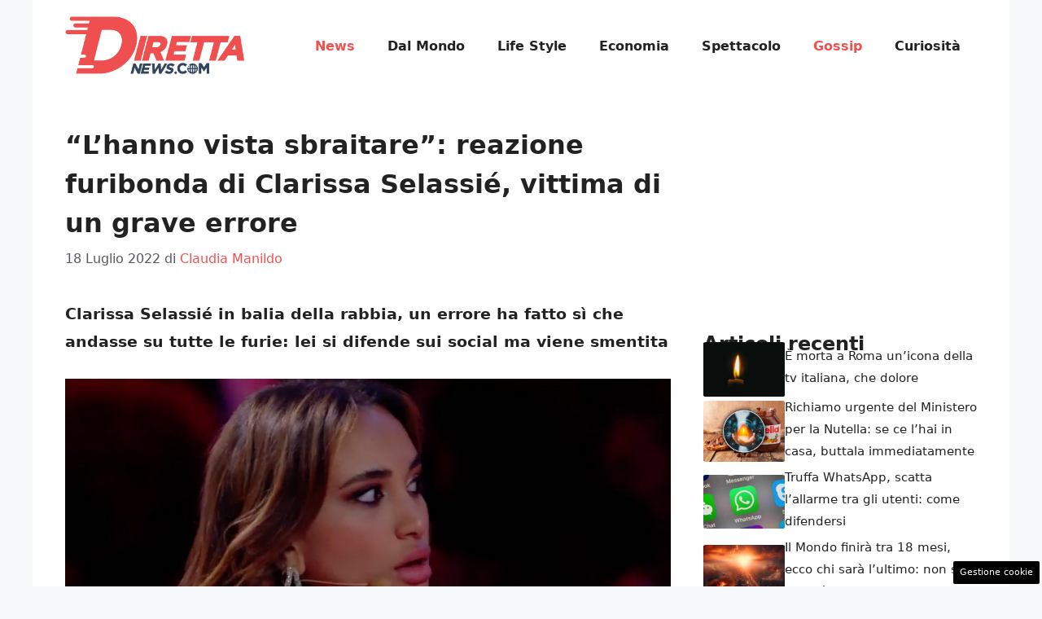

--- FILE ---
content_type: text/html; charset=UTF-8
request_url: https://www.direttanews.com/2022/07/18/clarissa-selassie-vittima-errore/
body_size: 17117
content:
<!DOCTYPE html>
<html lang="it-IT">
<head>
	<meta charset="UTF-8"><link rel="preload" as="script" href="https://a.thecoreadv.com/s/direttanews/ads.js">
<link href="https://www.googletagmanager.com/gtag/js?id=G-BKZC9QY6XW" rel="preload" as="script">
<link rel="preload" href="https://www.direttanews.com/wp-content/cache/fvm/min/1755849323-css08e7ad9b4d2c19c104a291e6e508174121987aa84ae5ba76242797a53590e.css" as="style" media="all" />
<link rel="preload" href="https://www.direttanews.com/wp-content/cache/fvm/min/1755849323-cssa4cc8b1a46ee18bd738fc2602b67b5687816b9d879cf5bfbbbc62e25b4abc.css" as="style" media="all" />
<link rel="preload" href="https://www.direttanews.com/wp-content/cache/fvm/min/1755849323-css895dcfdb21f3647d444f181370aff681f7c9acd6de1f6e0f91b96f1c0ee9e.css" as="style" media="all" />
<link rel="preload" href="https://www.direttanews.com/wp-content/cache/fvm/min/1755849323-css665a0e24311fdeaafecd4cb52dcfec94fd384e39cbb49e1c91b93fd07af91.css" as="style" media="all" />
<link rel="preload" href="https://www.direttanews.com/wp-content/cache/fvm/min/1755849323-jsc36df37be5236395701b6955462d72de25d6d9aa13ee1032e8dc2ef73d8865.js" as="script" />
<link rel="preload" href="https://www.direttanews.com/wp-content/cache/fvm/min/1755849323-js404fb18ab685aec557e97b4343c76f4b22cb78250d205494613d4b6e0cf575.js" as="script" /><script data-cfasync="false">if(navigator.userAgent.match(/MSIE|Internet Explorer/i)||navigator.userAgent.match(/Trident\/7\..*?rv:11/i)){var href=document.location.href;if(!href.match(/[?&]iebrowser/)){if(href.indexOf("?")==-1){if(href.indexOf("#")==-1){document.location.href=href+"?iebrowser=1"}else{document.location.href=href.replace("#","?iebrowser=1#")}}else{if(href.indexOf("#")==-1){document.location.href=href+"&iebrowser=1"}else{document.location.href=href.replace("#","&iebrowser=1#")}}}}</script>
<script data-cfasync="false">class FVMLoader{constructor(e){this.triggerEvents=e,this.eventOptions={passive:!0},this.userEventListener=this.triggerListener.bind(this),this.delayedScripts={normal:[],async:[],defer:[]},this.allJQueries=[]}_addUserInteractionListener(e){this.triggerEvents.forEach(t=>window.addEventListener(t,e.userEventListener,e.eventOptions))}_removeUserInteractionListener(e){this.triggerEvents.forEach(t=>window.removeEventListener(t,e.userEventListener,e.eventOptions))}triggerListener(){this._removeUserInteractionListener(this),"loading"===document.readyState?document.addEventListener("DOMContentLoaded",this._loadEverythingNow.bind(this)):this._loadEverythingNow()}async _loadEverythingNow(){this._runAllDelayedCSS(),this._delayEventListeners(),this._delayJQueryReady(this),this._handleDocumentWrite(),this._registerAllDelayedScripts(),await this._loadScriptsFromList(this.delayedScripts.normal),await this._loadScriptsFromList(this.delayedScripts.defer),await this._loadScriptsFromList(this.delayedScripts.async),await this._triggerDOMContentLoaded(),await this._triggerWindowLoad(),window.dispatchEvent(new Event("wpr-allScriptsLoaded"))}_registerAllDelayedScripts(){document.querySelectorAll("script[type=fvmdelay]").forEach(e=>{e.hasAttribute("src")?e.hasAttribute("async")&&!1!==e.async?this.delayedScripts.async.push(e):e.hasAttribute("defer")&&!1!==e.defer||"module"===e.getAttribute("data-type")?this.delayedScripts.defer.push(e):this.delayedScripts.normal.push(e):this.delayedScripts.normal.push(e)})}_runAllDelayedCSS(){document.querySelectorAll("link[rel=fvmdelay]").forEach(e=>{e.setAttribute("rel","stylesheet")})}async _transformScript(e){return await this._requestAnimFrame(),new Promise(t=>{const n=document.createElement("script");let r;[...e.attributes].forEach(e=>{let t=e.nodeName;"type"!==t&&("data-type"===t&&(t="type",r=e.nodeValue),n.setAttribute(t,e.nodeValue))}),e.hasAttribute("src")?(n.addEventListener("load",t),n.addEventListener("error",t)):(n.text=e.text,t()),e.parentNode.replaceChild(n,e)})}async _loadScriptsFromList(e){const t=e.shift();return t?(await this._transformScript(t),this._loadScriptsFromList(e)):Promise.resolve()}_delayEventListeners(){let e={};function t(t,n){!function(t){function n(n){return e[t].eventsToRewrite.indexOf(n)>=0?"wpr-"+n:n}e[t]||(e[t]={originalFunctions:{add:t.addEventListener,remove:t.removeEventListener},eventsToRewrite:[]},t.addEventListener=function(){arguments[0]=n(arguments[0]),e[t].originalFunctions.add.apply(t,arguments)},t.removeEventListener=function(){arguments[0]=n(arguments[0]),e[t].originalFunctions.remove.apply(t,arguments)})}(t),e[t].eventsToRewrite.push(n)}function n(e,t){let n=e[t];Object.defineProperty(e,t,{get:()=>n||function(){},set(r){e["wpr"+t]=n=r}})}t(document,"DOMContentLoaded"),t(window,"DOMContentLoaded"),t(window,"load"),t(window,"pageshow"),t(document,"readystatechange"),n(document,"onreadystatechange"),n(window,"onload"),n(window,"onpageshow")}_delayJQueryReady(e){let t=window.jQuery;Object.defineProperty(window,"jQuery",{get:()=>t,set(n){if(n&&n.fn&&!e.allJQueries.includes(n)){n.fn.ready=n.fn.init.prototype.ready=function(t){e.domReadyFired?t.bind(document)(n):document.addEventListener("DOMContentLoaded2",()=>t.bind(document)(n))};const t=n.fn.on;n.fn.on=n.fn.init.prototype.on=function(){if(this[0]===window){function e(e){return e.split(" ").map(e=>"load"===e||0===e.indexOf("load.")?"wpr-jquery-load":e).join(" ")}"string"==typeof arguments[0]||arguments[0]instanceof String?arguments[0]=e(arguments[0]):"object"==typeof arguments[0]&&Object.keys(arguments[0]).forEach(t=>{delete Object.assign(arguments[0],{[e(t)]:arguments[0][t]})[t]})}return t.apply(this,arguments),this},e.allJQueries.push(n)}t=n}})}async _triggerDOMContentLoaded(){this.domReadyFired=!0,await this._requestAnimFrame(),document.dispatchEvent(new Event("DOMContentLoaded2")),await this._requestAnimFrame(),window.dispatchEvent(new Event("DOMContentLoaded2")),await this._requestAnimFrame(),document.dispatchEvent(new Event("wpr-readystatechange")),await this._requestAnimFrame(),document.wpronreadystatechange&&document.wpronreadystatechange()}async _triggerWindowLoad(){await this._requestAnimFrame(),window.dispatchEvent(new Event("wpr-load")),await this._requestAnimFrame(),window.wpronload&&window.wpronload(),await this._requestAnimFrame(),this.allJQueries.forEach(e=>e(window).trigger("wpr-jquery-load")),window.dispatchEvent(new Event("wpr-pageshow")),await this._requestAnimFrame(),window.wpronpageshow&&window.wpronpageshow()}_handleDocumentWrite(){const e=new Map;document.write=document.writeln=function(t){const n=document.currentScript,r=document.createRange(),i=n.parentElement;let a=e.get(n);void 0===a&&(a=n.nextSibling,e.set(n,a));const s=document.createDocumentFragment();r.setStart(s,0),s.appendChild(r.createContextualFragment(t)),i.insertBefore(s,a)}}async _requestAnimFrame(){return new Promise(e=>requestAnimationFrame(e))}static run(){const e=new FVMLoader(["keydown","mousemove","touchmove","touchstart","touchend","wheel"]);e._addUserInteractionListener(e)}}FVMLoader.run();</script><meta name='robots' content='index, follow, max-image-preview:large, max-snippet:-1, max-video-preview:-1' /><meta name="viewport" content="width=device-width, initial-scale=1"><title>&quot;L&#039;hanno vista sbraitare&quot;: reazione furibonda di Clarissa Selassié, vittima di un grave errore</title><meta name="description" content="Clarissa Selassié in balia della rabbia, un errore ha fatto sì che andasse su tutte le furie: lei si difende sui social ma viene smentita" /><link rel="canonical" href="https://www.direttanews.com/2022/07/18/clarissa-selassie-vittima-errore/" /><meta property="og:locale" content="it_IT" /><meta property="og:type" content="article" /><meta property="og:title" content="&quot;L&#039;hanno vista sbraitare&quot;: reazione furibonda di Clarissa Selassié, vittima di un grave errore" /><meta property="og:description" content="Clarissa Selassié in balia della rabbia, un errore ha fatto sì che andasse su tutte le furie: lei si difende sui social ma viene smentita" /><meta property="og:url" content="https://www.direttanews.com/2022/07/18/clarissa-selassie-vittima-errore/" /><meta property="og:site_name" content="DirettaNews.com" /><meta property="article:published_time" content="2022-07-18T12:10:28+00:00" /><meta property="og:image" content="https://www.direttanews.com/wp-content/uploads/2022/07/Clarissa-Selassie-1.jpg" /><meta property="og:image:width" content="1280" /><meta property="og:image:height" content="720" /><meta property="og:image:type" content="image/jpeg" /><meta name="author" content="Claudia Manildo" /><meta name="twitter:card" content="summary_large_image" /><meta name="twitter:label1" content="Scritto da" /><meta name="twitter:data1" content="Claudia Manildo" /><meta name="twitter:label2" content="Tempo di lettura stimato" /><meta name="twitter:data2" content="3 minuti" /><script type="application/ld+json" class="yoast-schema-graph">{"@context":"https://schema.org","@graph":[{"@type":"Article","@id":"https://www.direttanews.com/2022/07/18/clarissa-selassie-vittima-errore/#article","isPartOf":{"@id":"https://www.direttanews.com/2022/07/18/clarissa-selassie-vittima-errore/"},"author":{"name":"Claudia Manildo","@id":"https://www.direttanews.com/#/schema/person/b7c772f15dd8541479121d57477ab26d"},"headline":"&#8220;L&#8217;hanno vista sbraitare&#8221;: reazione furibonda di Clarissa Selassié, vittima di un grave errore","datePublished":"2022-07-18T12:10:28+00:00","mainEntityOfPage":{"@id":"https://www.direttanews.com/2022/07/18/clarissa-selassie-vittima-errore/"},"wordCount":402,"commentCount":0,"publisher":{"@id":"https://www.direttanews.com/#organization"},"image":{"@id":"https://www.direttanews.com/2022/07/18/clarissa-selassie-vittima-errore/#primaryimage"},"thumbnailUrl":"https://www.direttanews.com/wp-content/uploads/2022/07/Clarissa-Selassie-1.jpg","articleSection":["Gossip","News"],"inLanguage":"it-IT","potentialAction":[{"@type":"CommentAction","name":"Comment","target":["https://www.direttanews.com/2022/07/18/clarissa-selassie-vittima-errore/#respond"]}]},{"@type":"WebPage","@id":"https://www.direttanews.com/2022/07/18/clarissa-selassie-vittima-errore/","url":"https://www.direttanews.com/2022/07/18/clarissa-selassie-vittima-errore/","name":"\"L'hanno vista sbraitare\": reazione furibonda di Clarissa Selassié, vittima di un grave errore","isPartOf":{"@id":"https://www.direttanews.com/#website"},"primaryImageOfPage":{"@id":"https://www.direttanews.com/2022/07/18/clarissa-selassie-vittima-errore/#primaryimage"},"image":{"@id":"https://www.direttanews.com/2022/07/18/clarissa-selassie-vittima-errore/#primaryimage"},"thumbnailUrl":"https://www.direttanews.com/wp-content/uploads/2022/07/Clarissa-Selassie-1.jpg","datePublished":"2022-07-18T12:10:28+00:00","description":"Clarissa Selassié in balia della rabbia, un errore ha fatto sì che andasse su tutte le furie: lei si difende sui social ma viene smentita","breadcrumb":{"@id":"https://www.direttanews.com/2022/07/18/clarissa-selassie-vittima-errore/#breadcrumb"},"inLanguage":"it-IT","potentialAction":[{"@type":"ReadAction","target":["https://www.direttanews.com/2022/07/18/clarissa-selassie-vittima-errore/"]}]},{"@type":"ImageObject","inLanguage":"it-IT","@id":"https://www.direttanews.com/2022/07/18/clarissa-selassie-vittima-errore/#primaryimage","url":"https://www.direttanews.com/wp-content/uploads/2022/07/Clarissa-Selassie-1.jpg","contentUrl":"https://www.direttanews.com/wp-content/uploads/2022/07/Clarissa-Selassie-1.jpg","width":1280,"height":720,"caption":"Clarissa-Selassie (Mediaset play)"},{"@type":"BreadcrumbList","@id":"https://www.direttanews.com/2022/07/18/clarissa-selassie-vittima-errore/#breadcrumb","itemListElement":[{"@type":"ListItem","position":1,"name":"Home","item":"https://www.direttanews.com/"},{"@type":"ListItem","position":2,"name":"&#8220;L&#8217;hanno vista sbraitare&#8221;: reazione furibonda di Clarissa Selassié, vittima di un grave errore"}]},{"@type":"WebSite","@id":"https://www.direttanews.com/#website","url":"https://www.direttanews.com/","name":"DirettaNews.com","description":"","publisher":{"@id":"https://www.direttanews.com/#organization"},"potentialAction":[{"@type":"SearchAction","target":{"@type":"EntryPoint","urlTemplate":"https://www.direttanews.com/?s={search_term_string}"},"query-input":{"@type":"PropertyValueSpecification","valueRequired":true,"valueName":"search_term_string"}}],"inLanguage":"it-IT"},{"@type":"Organization","@id":"https://www.direttanews.com/#organization","name":"DirettaNews.com","url":"https://www.direttanews.com/","logo":{"@type":"ImageObject","inLanguage":"it-IT","@id":"https://www.direttanews.com/#/schema/logo/image/","url":"https://www.direttanews.com/wp-content/uploads/2021/01/diretta_news_finale.png","contentUrl":"https://www.direttanews.com/wp-content/uploads/2021/01/diretta_news_finale.png","width":720,"height":73,"caption":"DirettaNews.com"},"image":{"@id":"https://www.direttanews.com/#/schema/logo/image/"}},{"@type":"Person","@id":"https://www.direttanews.com/#/schema/person/b7c772f15dd8541479121d57477ab26d","name":"Claudia Manildo","image":{"@type":"ImageObject","inLanguage":"it-IT","@id":"https://www.direttanews.com/#/schema/person/image/","url":"https://secure.gravatar.com/avatar/5918d264c3ba9219cd5d80a48aed344bb7f331862fd9ed1c1d2384187c70fd04?s=96&d=mm&r=g","contentUrl":"https://secure.gravatar.com/avatar/5918d264c3ba9219cd5d80a48aed344bb7f331862fd9ed1c1d2384187c70fd04?s=96&d=mm&r=g","caption":"Claudia Manildo"},"url":"https://www.direttanews.com/author/claudia/"}]}</script><link rel="alternate" type="application/rss+xml" title="DirettaNews.com &raquo; Feed" href="https://www.direttanews.com/feed/" /><link rel="alternate" type="application/rss+xml" title="DirettaNews.com &raquo; Feed dei commenti" href="https://www.direttanews.com/comments/feed/" />
	
	<style media="all">img:is([sizes="auto" i],[sizes^="auto," i]){contain-intrinsic-size:3000px 1500px}</style>
	<script>var adser = {"pagetype":"article","category":["Gossip","News"],"category_iab":["",""],"hot":false,"cmp":"clickio","cmp_params":"\/\/clickiocmp.com\/t\/consent_232641.js","_adkaora":"https:\/\/cdn.adkaora.space\/nextmediaweb\/generic\/prod\/adk-init.js"}</script>

<script>
    document.addEventListener('DOMContentLoaded', function() {
        var script = document.createElement('script');
        script.src = "https://www.googletagmanager.com/gtag/js?id=G-BKZC9QY6XW";
        script.async = true;
        document.head.appendChild(script);

        script.onload = function() {
            window.dataLayer = window.dataLayer || [];
            function gtag(){dataLayer.push(arguments);}
            gtag('js', new Date());
            gtag('config', 'G-BKZC9QY6XW');
        };
    });
</script>


<style media="all">#tca-sticky{display:none}@media only screen and (max-width:600px){BODY{margin-top:100px!important}#tca-sticky{display:flex}}</style>

	
	
	
	
	
	
	
	
	
	
	
	
	
	
	
	
	
	
	
	
	
	
	


<link rel="amphtml" href="https://www.direttanews.com/2022/07/18/clarissa-selassie-vittima-errore/amp/" />

<link rel='stylesheet' id='wp-block-library-css' href='https://www.direttanews.com/wp-content/cache/fvm/min/1755849323-css08e7ad9b4d2c19c104a291e6e508174121987aa84ae5ba76242797a53590e.css' media='all' />
<style id='classic-theme-styles-inline-css' media="all">/*! This file is auto-generated */
.wp-block-button__link{color:#fff;background-color:#32373c;border-radius:9999px;box-shadow:none;text-decoration:none;padding:calc(.667em + 2px) calc(1.333em + 2px);font-size:1.125em}.wp-block-file__button{background:#32373c;color:#fff;text-decoration:none}</style>
<style id='global-styles-inline-css' media="all">:root{--wp--preset--aspect-ratio--square:1;--wp--preset--aspect-ratio--4-3:4/3;--wp--preset--aspect-ratio--3-4:3/4;--wp--preset--aspect-ratio--3-2:3/2;--wp--preset--aspect-ratio--2-3:2/3;--wp--preset--aspect-ratio--16-9:16/9;--wp--preset--aspect-ratio--9-16:9/16;--wp--preset--color--black:#000000;--wp--preset--color--cyan-bluish-gray:#abb8c3;--wp--preset--color--white:#ffffff;--wp--preset--color--pale-pink:#f78da7;--wp--preset--color--vivid-red:#cf2e2e;--wp--preset--color--luminous-vivid-orange:#ff6900;--wp--preset--color--luminous-vivid-amber:#fcb900;--wp--preset--color--light-green-cyan:#7bdcb5;--wp--preset--color--vivid-green-cyan:#00d084;--wp--preset--color--pale-cyan-blue:#8ed1fc;--wp--preset--color--vivid-cyan-blue:#0693e3;--wp--preset--color--vivid-purple:#9b51e0;--wp--preset--color--contrast:var(--contrast);--wp--preset--color--contrast-2:var(--contrast-2);--wp--preset--color--contrast-3:var(--contrast-3);--wp--preset--color--base:var(--base);--wp--preset--color--base-2:var(--base-2);--wp--preset--color--base-3:var(--base-3);--wp--preset--color--accent:var(--accent);--wp--preset--gradient--vivid-cyan-blue-to-vivid-purple:linear-gradient(135deg,rgba(6,147,227,1) 0%,rgb(155,81,224) 100%);--wp--preset--gradient--light-green-cyan-to-vivid-green-cyan:linear-gradient(135deg,rgb(122,220,180) 0%,rgb(0,208,130) 100%);--wp--preset--gradient--luminous-vivid-amber-to-luminous-vivid-orange:linear-gradient(135deg,rgba(252,185,0,1) 0%,rgba(255,105,0,1) 100%);--wp--preset--gradient--luminous-vivid-orange-to-vivid-red:linear-gradient(135deg,rgba(255,105,0,1) 0%,rgb(207,46,46) 100%);--wp--preset--gradient--very-light-gray-to-cyan-bluish-gray:linear-gradient(135deg,rgb(238,238,238) 0%,rgb(169,184,195) 100%);--wp--preset--gradient--cool-to-warm-spectrum:linear-gradient(135deg,rgb(74,234,220) 0%,rgb(151,120,209) 20%,rgb(207,42,186) 40%,rgb(238,44,130) 60%,rgb(251,105,98) 80%,rgb(254,248,76) 100%);--wp--preset--gradient--blush-light-purple:linear-gradient(135deg,rgb(255,206,236) 0%,rgb(152,150,240) 100%);--wp--preset--gradient--blush-bordeaux:linear-gradient(135deg,rgb(254,205,165) 0%,rgb(254,45,45) 50%,rgb(107,0,62) 100%);--wp--preset--gradient--luminous-dusk:linear-gradient(135deg,rgb(255,203,112) 0%,rgb(199,81,192) 50%,rgb(65,88,208) 100%);--wp--preset--gradient--pale-ocean:linear-gradient(135deg,rgb(255,245,203) 0%,rgb(182,227,212) 50%,rgb(51,167,181) 100%);--wp--preset--gradient--electric-grass:linear-gradient(135deg,rgb(202,248,128) 0%,rgb(113,206,126) 100%);--wp--preset--gradient--midnight:linear-gradient(135deg,rgb(2,3,129) 0%,rgb(40,116,252) 100%);--wp--preset--font-size--small:13px;--wp--preset--font-size--medium:20px;--wp--preset--font-size--large:36px;--wp--preset--font-size--x-large:42px;--wp--preset--spacing--20:0.44rem;--wp--preset--spacing--30:0.67rem;--wp--preset--spacing--40:1rem;--wp--preset--spacing--50:1.5rem;--wp--preset--spacing--60:2.25rem;--wp--preset--spacing--70:3.38rem;--wp--preset--spacing--80:5.06rem;--wp--preset--shadow--natural:6px 6px 9px rgba(0, 0, 0, 0.2);--wp--preset--shadow--deep:12px 12px 50px rgba(0, 0, 0, 0.4);--wp--preset--shadow--sharp:6px 6px 0px rgba(0, 0, 0, 0.2);--wp--preset--shadow--outlined:6px 6px 0px -3px rgba(255, 255, 255, 1), 6px 6px rgba(0, 0, 0, 1);--wp--preset--shadow--crisp:6px 6px 0px rgba(0, 0, 0, 1)}:where(.is-layout-flex){gap:.5em}:where(.is-layout-grid){gap:.5em}body .is-layout-flex{display:flex}.is-layout-flex{flex-wrap:wrap;align-items:center}.is-layout-flex>:is(*,div){margin:0}body .is-layout-grid{display:grid}.is-layout-grid>:is(*,div){margin:0}:where(.wp-block-columns.is-layout-flex){gap:2em}:where(.wp-block-columns.is-layout-grid){gap:2em}:where(.wp-block-post-template.is-layout-flex){gap:1.25em}:where(.wp-block-post-template.is-layout-grid){gap:1.25em}.has-black-color{color:var(--wp--preset--color--black)!important}.has-cyan-bluish-gray-color{color:var(--wp--preset--color--cyan-bluish-gray)!important}.has-white-color{color:var(--wp--preset--color--white)!important}.has-pale-pink-color{color:var(--wp--preset--color--pale-pink)!important}.has-vivid-red-color{color:var(--wp--preset--color--vivid-red)!important}.has-luminous-vivid-orange-color{color:var(--wp--preset--color--luminous-vivid-orange)!important}.has-luminous-vivid-amber-color{color:var(--wp--preset--color--luminous-vivid-amber)!important}.has-light-green-cyan-color{color:var(--wp--preset--color--light-green-cyan)!important}.has-vivid-green-cyan-color{color:var(--wp--preset--color--vivid-green-cyan)!important}.has-pale-cyan-blue-color{color:var(--wp--preset--color--pale-cyan-blue)!important}.has-vivid-cyan-blue-color{color:var(--wp--preset--color--vivid-cyan-blue)!important}.has-vivid-purple-color{color:var(--wp--preset--color--vivid-purple)!important}.has-black-background-color{background-color:var(--wp--preset--color--black)!important}.has-cyan-bluish-gray-background-color{background-color:var(--wp--preset--color--cyan-bluish-gray)!important}.has-white-background-color{background-color:var(--wp--preset--color--white)!important}.has-pale-pink-background-color{background-color:var(--wp--preset--color--pale-pink)!important}.has-vivid-red-background-color{background-color:var(--wp--preset--color--vivid-red)!important}.has-luminous-vivid-orange-background-color{background-color:var(--wp--preset--color--luminous-vivid-orange)!important}.has-luminous-vivid-amber-background-color{background-color:var(--wp--preset--color--luminous-vivid-amber)!important}.has-light-green-cyan-background-color{background-color:var(--wp--preset--color--light-green-cyan)!important}.has-vivid-green-cyan-background-color{background-color:var(--wp--preset--color--vivid-green-cyan)!important}.has-pale-cyan-blue-background-color{background-color:var(--wp--preset--color--pale-cyan-blue)!important}.has-vivid-cyan-blue-background-color{background-color:var(--wp--preset--color--vivid-cyan-blue)!important}.has-vivid-purple-background-color{background-color:var(--wp--preset--color--vivid-purple)!important}.has-black-border-color{border-color:var(--wp--preset--color--black)!important}.has-cyan-bluish-gray-border-color{border-color:var(--wp--preset--color--cyan-bluish-gray)!important}.has-white-border-color{border-color:var(--wp--preset--color--white)!important}.has-pale-pink-border-color{border-color:var(--wp--preset--color--pale-pink)!important}.has-vivid-red-border-color{border-color:var(--wp--preset--color--vivid-red)!important}.has-luminous-vivid-orange-border-color{border-color:var(--wp--preset--color--luminous-vivid-orange)!important}.has-luminous-vivid-amber-border-color{border-color:var(--wp--preset--color--luminous-vivid-amber)!important}.has-light-green-cyan-border-color{border-color:var(--wp--preset--color--light-green-cyan)!important}.has-vivid-green-cyan-border-color{border-color:var(--wp--preset--color--vivid-green-cyan)!important}.has-pale-cyan-blue-border-color{border-color:var(--wp--preset--color--pale-cyan-blue)!important}.has-vivid-cyan-blue-border-color{border-color:var(--wp--preset--color--vivid-cyan-blue)!important}.has-vivid-purple-border-color{border-color:var(--wp--preset--color--vivid-purple)!important}.has-vivid-cyan-blue-to-vivid-purple-gradient-background{background:var(--wp--preset--gradient--vivid-cyan-blue-to-vivid-purple)!important}.has-light-green-cyan-to-vivid-green-cyan-gradient-background{background:var(--wp--preset--gradient--light-green-cyan-to-vivid-green-cyan)!important}.has-luminous-vivid-amber-to-luminous-vivid-orange-gradient-background{background:var(--wp--preset--gradient--luminous-vivid-amber-to-luminous-vivid-orange)!important}.has-luminous-vivid-orange-to-vivid-red-gradient-background{background:var(--wp--preset--gradient--luminous-vivid-orange-to-vivid-red)!important}.has-very-light-gray-to-cyan-bluish-gray-gradient-background{background:var(--wp--preset--gradient--very-light-gray-to-cyan-bluish-gray)!important}.has-cool-to-warm-spectrum-gradient-background{background:var(--wp--preset--gradient--cool-to-warm-spectrum)!important}.has-blush-light-purple-gradient-background{background:var(--wp--preset--gradient--blush-light-purple)!important}.has-blush-bordeaux-gradient-background{background:var(--wp--preset--gradient--blush-bordeaux)!important}.has-luminous-dusk-gradient-background{background:var(--wp--preset--gradient--luminous-dusk)!important}.has-pale-ocean-gradient-background{background:var(--wp--preset--gradient--pale-ocean)!important}.has-electric-grass-gradient-background{background:var(--wp--preset--gradient--electric-grass)!important}.has-midnight-gradient-background{background:var(--wp--preset--gradient--midnight)!important}.has-small-font-size{font-size:var(--wp--preset--font-size--small)!important}.has-medium-font-size{font-size:var(--wp--preset--font-size--medium)!important}.has-large-font-size{font-size:var(--wp--preset--font-size--large)!important}.has-x-large-font-size{font-size:var(--wp--preset--font-size--x-large)!important}:where(.wp-block-post-template.is-layout-flex){gap:1.25em}:where(.wp-block-post-template.is-layout-grid){gap:1.25em}:where(.wp-block-columns.is-layout-flex){gap:2em}:where(.wp-block-columns.is-layout-grid){gap:2em}:root :where(.wp-block-pullquote){font-size:1.5em;line-height:1.6}</style>
<link rel='stylesheet' id='adser-css' href='https://www.direttanews.com/wp-content/cache/fvm/min/1755849323-cssa4cc8b1a46ee18bd738fc2602b67b5687816b9d879cf5bfbbbc62e25b4abc.css' media='all' />
<link rel='stylesheet' id='dadaPushly-css' href='https://www.direttanews.com/wp-content/cache/fvm/min/1755849323-css895dcfdb21f3647d444f181370aff681f7c9acd6de1f6e0f91b96f1c0ee9e.css' media='all' />
<link rel='stylesheet' id='generate-style-css' href='https://www.direttanews.com/wp-content/cache/fvm/min/1755849323-css665a0e24311fdeaafecd4cb52dcfec94fd384e39cbb49e1c91b93fd07af91.css' media='all' />
<style id='generate-style-inline-css' media="all">body{background-color:var(--base-2);color:var(--contrast)}a{color:var(--accent)}a:hover,a:focus{text-decoration:underline}.entry-title a,.site-branding a,a.button,.wp-block-button__link,.main-navigation a{text-decoration:none}a:hover,a:focus,a:active{color:var(--contrast)}.wp-block-group__inner-container{max-width:1200px;margin-left:auto;margin-right:auto}.site-header .header-image{width:220px}:root{--contrast:#222222;--contrast-2:#575760;--contrast-3:#b2b2be;--base:#f0f0f0;--base-2:#f7f8f9;--base-3:#ffffff;--accent:#EF514E}:root .has-contrast-color{color:var(--contrast)}:root .has-contrast-background-color{background-color:var(--contrast)}:root .has-contrast-2-color{color:var(--contrast-2)}:root .has-contrast-2-background-color{background-color:var(--contrast-2)}:root .has-contrast-3-color{color:var(--contrast-3)}:root .has-contrast-3-background-color{background-color:var(--contrast-3)}:root .has-base-color{color:var(--base)}:root .has-base-background-color{background-color:var(--base)}:root .has-base-2-color{color:var(--base-2)}:root .has-base-2-background-color{background-color:var(--base-2)}:root .has-base-3-color{color:var(--base-3)}:root .has-base-3-background-color{background-color:var(--base-3)}:root .has-accent-color{color:var(--accent)}:root .has-accent-background-color{background-color:var(--accent)}body,button,input,select,textarea{font-size:19px}body{line-height:1.8}.main-navigation a,.main-navigation .menu-toggle,.main-navigation .menu-bar-items{font-weight:600;font-size:16px}h1{font-weight:600;text-transform:initial;font-size:32px;line-height:1.5em}h2{font-weight:500;font-size:28px;line-height:1.5em}h3{font-weight:500;font-size:26px;line-height:1.5em}.top-bar{background-color:#636363;color:#fff}.top-bar a{color:#fff}.top-bar a:hover{color:#303030}.site-header{background-color:var(--base-3)}.main-title a,.main-title a:hover{color:var(--contrast)}.site-description{color:var(--contrast-2)}.mobile-menu-control-wrapper .menu-toggle,.mobile-menu-control-wrapper .menu-toggle:hover,.mobile-menu-control-wrapper .menu-toggle:focus,.has-inline-mobile-toggle #site-navigation.toggled{background-color:rgba(0,0,0,.02)}.main-navigation,.main-navigation ul ul{background-color:var(--base-3)}.main-navigation .main-nav ul li a,.main-navigation .menu-toggle,.main-navigation .menu-bar-items{color:var(--contrast)}.main-navigation .main-nav ul li:not([class*="current-menu-"]):hover>a,.main-navigation .main-nav ul li:not([class*="current-menu-"]):focus>a,.main-navigation .main-nav ul li.sfHover:not([class*="current-menu-"])>a,.main-navigation .menu-bar-item:hover>a,.main-navigation .menu-bar-item.sfHover>a{color:var(--accent)}button.menu-toggle:hover,button.menu-toggle:focus{color:var(--contrast)}.main-navigation .main-nav ul li[class*="current-menu-"]>a{color:var(--accent)}.navigation-search input[type="search"],.navigation-search input[type="search"]:active,.navigation-search input[type="search"]:focus,.main-navigation .main-nav ul li.search-item.active>a,.main-navigation .menu-bar-items .search-item.active>a{color:var(--accent)}.main-navigation ul ul{background-color:var(--base)}.separate-containers .inside-article,.separate-containers .comments-area,.separate-containers .page-header,.one-container .container,.separate-containers .paging-navigation,.inside-page-header{background-color:var(--base-3)}.entry-title a{color:var(--contrast)}.entry-title a:hover{color:var(--contrast-2)}.entry-meta{color:var(--contrast-2)}.sidebar .widget{background-color:var(--base-3)}.footer-widgets{background-color:var(--base-3)}.site-info{color:var(--base-3);background-color:var(--contrast)}.site-info a{color:var(--base-3)}.site-info a:hover{color:var(--base-3)}.footer-bar .widget_nav_menu .current-menu-item a{color:var(--base-3)}input[type="text"],input[type="email"],input[type="url"],input[type="password"],input[type="search"],input[type="tel"],input[type="number"],textarea,select{color:var(--contrast);background-color:var(--base-2);border-color:var(--base)}input[type="text"]:focus,input[type="email"]:focus,input[type="url"]:focus,input[type="password"]:focus,input[type="search"]:focus,input[type="tel"]:focus,input[type="number"]:focus,textarea:focus,select:focus{color:var(--contrast);background-color:var(--base-2);border-color:var(--contrast-3)}button,html input[type="button"],input[type="reset"],input[type="submit"],a.button,a.wp-block-button__link:not(.has-background){color:#fff;background-color:#55555e}button:hover,html input[type="button"]:hover,input[type="reset"]:hover,input[type="submit"]:hover,a.button:hover,button:focus,html input[type="button"]:focus,input[type="reset"]:focus,input[type="submit"]:focus,a.button:focus,a.wp-block-button__link:not(.has-background):active,a.wp-block-button__link:not(.has-background):focus,a.wp-block-button__link:not(.has-background):hover{color:#fff;background-color:#3f4047}a.generate-back-to-top{background-color:rgba(0,0,0,.4);color:#fff}a.generate-back-to-top:hover,a.generate-back-to-top:focus{background-color:rgba(0,0,0,.6);color:#fff}:root{--gp-search-modal-bg-color:var(--base-3);--gp-search-modal-text-color:var(--contrast);--gp-search-modal-overlay-bg-color:rgba(0,0,0,0.2)}@media (max-width:768px){.main-navigation .menu-bar-item:hover>a,.main-navigation .menu-bar-item.sfHover>a{background:none;color:var(--contrast)}}.nav-below-header .main-navigation .inside-navigation.grid-container,.nav-above-header .main-navigation .inside-navigation.grid-container{padding:0 20px 0 20px}.site-main .wp-block-group__inner-container{padding:40px}.separate-containers .paging-navigation{padding-top:20px;padding-bottom:20px}.entry-content .alignwide,body:not(.no-sidebar) .entry-content .alignfull{margin-left:-40px;width:calc(100% + 80px);max-width:calc(100% + 80px)}.rtl .menu-item-has-children .dropdown-menu-toggle{padding-left:20px}.rtl .main-navigation .main-nav ul li.menu-item-has-children>a{padding-right:20px}@media (max-width:768px){.separate-containers .inside-article,.separate-containers .comments-area,.separate-containers .page-header,.separate-containers .paging-navigation,.one-container .site-content,.inside-page-header{padding:30px}.site-main .wp-block-group__inner-container{padding:30px}.inside-top-bar{padding-right:30px;padding-left:30px}.inside-header{padding-right:30px;padding-left:30px}.widget-area .widget{padding-top:30px;padding-right:30px;padding-bottom:30px;padding-left:30px}.footer-widgets-container{padding-top:30px;padding-right:30px;padding-bottom:30px;padding-left:30px}.inside-site-info{padding-right:30px;padding-left:30px}.entry-content .alignwide,body:not(.no-sidebar) .entry-content .alignfull{margin-left:-30px;width:calc(100% + 60px);max-width:calc(100% + 60px)}.one-container .site-main .paging-navigation{margin-bottom:20px}}.is-right-sidebar{width:30%}.is-left-sidebar{width:30%}.site-content .content-area{width:70%}@media (max-width:768px){.main-navigation .menu-toggle,.sidebar-nav-mobile:not(#sticky-placeholder){display:block}.main-navigation ul,.gen-sidebar-nav,.main-navigation:not(.slideout-navigation):not(.toggled) .main-nav>ul,.has-inline-mobile-toggle #site-navigation .inside-navigation>*:not(.navigation-search):not(.main-nav){display:none}.nav-align-right .inside-navigation,.nav-align-center .inside-navigation{justify-content:space-between}.has-inline-mobile-toggle .mobile-menu-control-wrapper{display:flex;flex-wrap:wrap}.has-inline-mobile-toggle .inside-header{flex-direction:row;text-align:left;flex-wrap:wrap}.has-inline-mobile-toggle .header-widget,.has-inline-mobile-toggle #site-navigation{flex-basis:100%}.nav-float-left .has-inline-mobile-toggle #site-navigation{order:10}}.dynamic-author-image-rounded{border-radius:100%}.dynamic-featured-image,.dynamic-author-image{vertical-align:middle}.one-container.blog .dynamic-content-template:not(:last-child),.one-container.archive .dynamic-content-template:not(:last-child){padding-bottom:0}.dynamic-entry-excerpt>p:last-child{margin-bottom:0}</style>
<style id='generateblocks-inline-css' media="all">.gb-container.gb-tabs__item:not(.gb-tabs__item-open){display:none}.gb-container-d0a86651{display:flex;flex-wrap:wrap;align-items:center;column-gap:20px;row-gap:20px;color:var(--contrast)}.gb-container-d0a86651 a{color:var(--contrast)}.gb-container-d0a86651 a:hover{color:var(--contrast)}.gb-container-bcbc46ac{flex-basis:100%;text-align:center;border-top:3px solid var(--accent-2)}.gb-container-e9bed0be{flex-basis:100%}.gb-container-03919c55{height:100%;display:flex;align-items:center;column-gap:20px}.gb-grid-wrapper>.gb-grid-column-03919c55{width:100%}.gb-container-3ff058ae{flex-shrink:0;flex-basis:100px}.gb-container-c551a107{flex-shrink:1;text-align:right}h3.gb-headline-9e06b5e3{flex-basis:100%;font-size:24px;margin-bottom:-20px}div.gb-headline-040f2ffe{font-size:15px;font-weight:500;text-align:left;margin-bottom:5px}.gb-grid-wrapper-b3929361{display:flex;flex-wrap:wrap;row-gap:20px}.gb-grid-wrapper-b3929361>.gb-grid-column{box-sizing:border-box}.gb-image-95849c3e{border-radius:3%;width:100%;object-fit:cover;vertical-align:middle}@media (max-width:1024px){.gb-grid-wrapper-b3929361{margin-left:-20px}.gb-grid-wrapper-b3929361>.gb-grid-column{padding-left:20px}}@media (max-width:767px){.gb-container-d0a86651{text-align:center;padding-top:40px}.gb-container-bcbc46ac{width:100%}.gb-grid-wrapper>.gb-grid-column-bcbc46ac{width:100%}.gb-container-3ff058ae{width:50%;text-align:center}.gb-grid-wrapper>.gb-grid-column-3ff058ae{width:50%}.gb-container-c551a107{width:50%;text-align:left}.gb-grid-wrapper>.gb-grid-column-c551a107{width:50%}h3.gb-headline-9e06b5e3{text-align:left}div.gb-headline-040f2ffe{text-align:left}}:root{--gb-container-width:1200px}.gb-container .wp-block-image img{vertical-align:middle}.gb-grid-wrapper .wp-block-image{margin-bottom:0}.gb-highlight{background:none}.gb-shape{line-height:0}.gb-container-link{position:absolute;top:0;right:0;bottom:0;left:0;z-index:99}</style>
<script src="https://www.direttanews.com/wp-content/cache/fvm/min/1755849323-jsc36df37be5236395701b6955462d72de25d6d9aa13ee1032e8dc2ef73d8865.js" id="jquery-core-js"></script>
<script src="https://www.direttanews.com/wp-content/cache/fvm/min/1755849323-js404fb18ab685aec557e97b4343c76f4b22cb78250d205494613d4b6e0cf575.js" id="jquery-migrate-js"></script>
<script id="dadaPushly-js-extra">
var dadasuite_365_pushly_var = {"siteurl":"https:\/\/www.direttanews.com","sitename":"direttanews.com","is_post":"","redir":"js","endpoint":"https:\/\/sensor.pushly.net","view":"view_4"};
</script>
<script src="https://www.direttanews.com/wp-content/plugins/dadasuite-365/includes/modules/dadasuite_365_pushly/js/dadasuite_365_pushly.min.js?ver=1.7.0" id="dadaPushly-js"></script>






<link rel="icon" href="https://www.direttanews.com/wp-content/uploads/2021/01/cropped-diretta_news_favicon-192x192.png" sizes="192x192" />


</head>

<body class="wp-singular post-template-default single single-post postid-885697 single-format-standard wp-custom-logo wp-embed-responsive wp-theme-generatepress post-image-above-header post-image-aligned-center right-sidebar nav-float-right one-container header-aligned-left dropdown-hover" itemtype="https://schema.org/Blog" itemscope>
	<a class="screen-reader-text skip-link" href="#content" title="Vai al contenuto">Vai al contenuto</a>		<header class="site-header grid-container has-inline-mobile-toggle" id="masthead" aria-label="Sito"  itemtype="https://schema.org/WPHeader" itemscope>
			<div class="inside-header grid-container">
				<div class="site-logo">
					<a href="https://www.direttanews.com/" rel="home">
						<img  class="header-image is-logo-image" alt="DirettaNews.com" src="https://www.direttanews.com/wp-content/uploads/2021/01/cropped-diretta_news_desk.png" width="738" height="249" />
					</a>
				</div>	<nav class="main-navigation mobile-menu-control-wrapper" id="mobile-menu-control-wrapper" aria-label="Attiva/Disattiva dispositivi mobili">
				<button data-nav="site-navigation" class="menu-toggle" aria-controls="primary-menu" aria-expanded="false">
			<span class="gp-icon icon-menu-bars"><svg viewBox="0 0 512 512" aria-hidden="true" xmlns="http://www.w3.org/2000/svg" width="1em" height="1em"><path d="M0 96c0-13.255 10.745-24 24-24h464c13.255 0 24 10.745 24 24s-10.745 24-24 24H24c-13.255 0-24-10.745-24-24zm0 160c0-13.255 10.745-24 24-24h464c13.255 0 24 10.745 24 24s-10.745 24-24 24H24c-13.255 0-24-10.745-24-24zm0 160c0-13.255 10.745-24 24-24h464c13.255 0 24 10.745 24 24s-10.745 24-24 24H24c-13.255 0-24-10.745-24-24z" /></svg><svg viewBox="0 0 512 512" aria-hidden="true" xmlns="http://www.w3.org/2000/svg" width="1em" height="1em"><path d="M71.029 71.029c9.373-9.372 24.569-9.372 33.942 0L256 222.059l151.029-151.03c9.373-9.372 24.569-9.372 33.942 0 9.372 9.373 9.372 24.569 0 33.942L289.941 256l151.03 151.029c9.372 9.373 9.372 24.569 0 33.942-9.373 9.372-24.569 9.372-33.942 0L256 289.941l-151.029 151.03c-9.373 9.372-24.569 9.372-33.942 0-9.372-9.373-9.372-24.569 0-33.942L222.059 256 71.029 104.971c-9.372-9.373-9.372-24.569 0-33.942z" /></svg></span><span class="screen-reader-text">Menu</span>		</button>
	</nav>
			<nav class="main-navigation sub-menu-right" id="site-navigation" aria-label="Principale"  itemtype="https://schema.org/SiteNavigationElement" itemscope>
			<div class="inside-navigation grid-container">
								<button class="menu-toggle" aria-controls="primary-menu" aria-expanded="false">
					<span class="gp-icon icon-menu-bars"><svg viewBox="0 0 512 512" aria-hidden="true" xmlns="http://www.w3.org/2000/svg" width="1em" height="1em"><path d="M0 96c0-13.255 10.745-24 24-24h464c13.255 0 24 10.745 24 24s-10.745 24-24 24H24c-13.255 0-24-10.745-24-24zm0 160c0-13.255 10.745-24 24-24h464c13.255 0 24 10.745 24 24s-10.745 24-24 24H24c-13.255 0-24-10.745-24-24zm0 160c0-13.255 10.745-24 24-24h464c13.255 0 24 10.745 24 24s-10.745 24-24 24H24c-13.255 0-24-10.745-24-24z" /></svg><svg viewBox="0 0 512 512" aria-hidden="true" xmlns="http://www.w3.org/2000/svg" width="1em" height="1em"><path d="M71.029 71.029c9.373-9.372 24.569-9.372 33.942 0L256 222.059l151.029-151.03c9.373-9.372 24.569-9.372 33.942 0 9.372 9.373 9.372 24.569 0 33.942L289.941 256l151.03 151.029c9.372 9.373 9.372 24.569 0 33.942-9.373 9.372-24.569 9.372-33.942 0L256 289.941l-151.029 151.03c-9.373 9.372-24.569 9.372-33.942 0-9.372-9.373-9.372-24.569 0-33.942L222.059 256 71.029 104.971c-9.372-9.373-9.372-24.569 0-33.942z" /></svg></span><span class="mobile-menu">Menu</span>				</button>
				<div id="primary-menu" class="main-nav"><ul id="menu-main-menu" class="menu sf-menu"><li id="menu-item-797555" class="menu-item menu-item-type-taxonomy menu-item-object-category current-post-ancestor current-menu-parent current-post-parent menu-item-797555"><a href="https://www.direttanews.com/news/">News</a></li>
<li id="menu-item-797558" class="menu-item menu-item-type-taxonomy menu-item-object-category menu-item-797558"><a href="https://www.direttanews.com/dal-mondo/">Dal Mondo</a></li>
<li id="menu-item-797559" class="menu-item menu-item-type-taxonomy menu-item-object-category menu-item-797559"><a href="https://www.direttanews.com/life-style/">Life Style</a></li>
<li id="menu-item-797560" class="menu-item menu-item-type-taxonomy menu-item-object-category menu-item-797560"><a href="https://www.direttanews.com/economia/">Economia</a></li>
<li id="menu-item-797561" class="menu-item menu-item-type-taxonomy menu-item-object-category menu-item-797561"><a href="https://www.direttanews.com/spettacolo/">Spettacolo</a></li>
<li id="menu-item-798679" class="menu-item menu-item-type-taxonomy menu-item-object-category current-post-ancestor current-menu-parent current-post-parent menu-item-798679"><a href="https://www.direttanews.com/gossip/">Gossip</a></li>
<li id="menu-item-879892" class="menu-item menu-item-type-taxonomy menu-item-object-category menu-item-879892"><a href="https://www.direttanews.com/curiosita/">Curiosità</a></li>
</ul></div>			</div>
		</nav>
					</div>
		</header>
		
	<div class="site grid-container container hfeed" id="page">
				<div class="site-content" id="content">
			
	<div class="content-area" id="primary">
		<main class="site-main" id="main">
			
<article id="post-885697" class="post-885697 post type-post status-publish format-standard has-post-thumbnail hentry category-gossip category-news" itemtype="https://schema.org/CreativeWork" itemscope>
	<div class="inside-article">
					<header class="entry-header">
				<h1 class="entry-title" itemprop="headline">&#8220;L&#8217;hanno vista sbraitare&#8221;: reazione furibonda di Clarissa Selassié, vittima di un grave errore</h1>		<div class="entry-meta">
			<span class="posted-on"><time class="entry-date published" datetime="2022-07-18T14:10:28+02:00" itemprop="datePublished">18 Luglio 2022</time></span> <span class="byline">di <span class="author vcard" itemprop="author" itemtype="https://schema.org/Person" itemscope><a class="url fn n" href="https://www.direttanews.com/author/claudia/" title="Visualizza tutti gli articoli di Claudia Manildo" rel="author" itemprop="url"><span class="author-name" itemprop="name">Claudia Manildo</span></a></span></span> 		</div>
					</header>
			
		<div class="entry-content" itemprop="text">
			<p><strong>Clarissa Selassié in balia della rabbia, un errore ha fatto sì che andasse su tutte le furie: lei si difende sui social ma viene smentita</strong></p>
<figure id="attachment_885705" aria-describedby="caption-attachment-885705" style="width: 1270px" class="wp-caption alignnone"><img fetchpriority="high" decoding="async" class="wp-image-885705 size-full" src="https://www.direttanews.com/wp-content/uploads/2022/07/Clarissa-Selassie-1.jpg" alt="Clarissa-Selassie-1" width="1280" height="720" srcset="https://www.direttanews.com/wp-content/uploads/2022/07/Clarissa-Selassie-1.jpg 1280w, https://www.direttanews.com/wp-content/uploads/2022/07/Clarissa-Selassie-1-300x169.jpg 300w, https://www.direttanews.com/wp-content/uploads/2022/07/Clarissa-Selassie-1-1024x576.jpg 1024w, https://www.direttanews.com/wp-content/uploads/2022/07/Clarissa-Selassie-1-768x432.jpg 768w" sizes="(max-width: 1280px) 100vw, 1280px" /><figcaption id="caption-attachment-885705" class="wp-caption-text">Clarissa-Selassié (Mediaset play)</figcaption></figure>
<p>Parliamo di una delle <strong>tre sorelle Selassié</strong> che sono diventate protagoniste nell&#8217;ultimo <strong>GF Vip di Alfonso Signorini.</strong> Le ragazze sono tutte e tre impegnate in diversi progetti ma il pubblico le segue in modo caloroso perché rimasto affezionato alla loro spontaneità. Dopo la chiusura della relazione con Manuel Bortuzzo, Lulù Selassié ha avuto ancora più consensi di prima, e con lei, di conseguenza, anche le sue due sorelle.</p>
<p>Per quanto riguarda <strong>Clarissa</strong>, negli ultimi tempi ha ammesso di<strong> essersi allontanata dai social network</strong> per via del lavoro: un modo per focalizzarsi meglio sui nuovi progetti tenendosi almeno per un po&#8217; lontana dagli haters. Tutto ciò inizialmente aveva fatto preoccupare i suoi fan che avevano immaginato fosse successo qualcosa di grave nel privato, poi fu lei a specificare si trattasse di un allontanamento dovuto al lavoro, tranquillizzando gli animi.</p>
<p>A quanto pare, però, la Selassié <strong>sta vivendo in un periodo di forte stress,</strong> probabilmente anche per il peso delle pressioni mediatiche. Tutto questo la porta ad essere sempre sul filo del rasoio, come è successo infatti in questi ultimi giorni quando non è riuscita a mantenere la calma a un evento. Vediamo cosa è successo.</p>
<h2>Clarissa Selassié non si mantiene, problemi al botteghino: poi nega tutto sui social</h2>
<figure id="attachment_885703" aria-describedby="caption-attachment-885703" style="width: 730px" class="wp-caption alignnone"><img decoding="async" class="wp-image-885703 size-full" src="https://www.direttanews.com/wp-content/uploads/2022/07/Clarissa-Selassie-Instagram-stories.jpg" alt="Clarissa Selassié (Instagram stories)" width="740" height="1274" srcset="https://www.direttanews.com/wp-content/uploads/2022/07/Clarissa-Selassie-Instagram-stories.jpg 740w, https://www.direttanews.com/wp-content/uploads/2022/07/Clarissa-Selassie-Instagram-stories-174x300.jpg 174w, https://www.direttanews.com/wp-content/uploads/2022/07/Clarissa-Selassie-Instagram-stories-595x1024.jpg 595w" sizes="(max-width: 740px) 100vw, 740px" /><figcaption id="caption-attachment-885703" class="wp-caption-text">Clarissa Selassié (Instagram stories)</figcaption></figure>
<p>La sorella Selassié sembra andare nel panico al<strong> concerto di Ultimo al Circo Massimo a Roma.</strong> A quanto pare le tre sorelle avevano ottenuto il pass per entrare, ma una volta arrivate sul luogo c&#8217;erano stati dei problemi per il riconoscimento dei pass: i loro non risultavano.</p>
<p>A quanto raccontano le indiscrezioni e a quanto poi è stato confermato dall&#8217;esperto gossip Amedeo Venza, Clarissa Selassié stava per scoppiare a piangere davanti al botteghino in preda a una crisi di isteria per il fatto che non riuscivano a trovare i pass necessari all&#8217;entrata al concerto.</p>
<p>Clarissa ha smentito poi tutto sulle sue Instagram stories, pubblicando una fotografia con il pass al collo, poi ricondivisa da Amedeo con su scritto &#8220;Ma dai Clariiii! Che ti sei messa quasi a piangere perché non ti trovavano gli accrediti ahaahah!&#8221;.</p>
<div id="tca-native" class="tca tca-native"></div>		</div>

			</div>
</article>
		</main>
	</div>

	<div class="widget-area sidebar is-right-sidebar" id="right-sidebar">
	<div class="inside-right-sidebar">
		<div id='tca-sb-1' class='tca tca-300x250' style="margin-top:0"></div>


<div class="gb-container gb-container-d0a86651 sticky-container">

<h3 class="gb-headline gb-headline-9e06b5e3 gb-headline-text"><strong>Articoli recenti</strong></h3>


<div class="gb-container gb-container-bcbc46ac"></div>

<div class="gb-container gb-container-e9bed0be">

<div class="gb-grid-wrapper gb-grid-wrapper-b3929361 gb-query-loop-wrapper">
<div class="gb-grid-column gb-grid-column-03919c55 gb-query-loop-item post-894702 post type-post status-publish format-standard has-post-thumbnail hentry category-news"><div class="gb-container gb-container-03919c55">
<div class="gb-container gb-container-3ff058ae">
<figure class="gb-block-image gb-block-image-95849c3e"><a href="https://www.direttanews.com/2025/07/01/e-morta-a-roma-unicona-della-tv-italiana-che-dolore/"><img width="300" height="200" src="https://www.direttanews.com/wp-content/uploads/2025/07/lutto-cinema-712025-direttanews.com_-300x200.jpg" class="gb-image-95849c3e" alt="candela" decoding="async" loading="lazy" srcset="https://www.direttanews.com/wp-content/uploads/2025/07/lutto-cinema-712025-direttanews.com_-300x200.jpg 300w, https://www.direttanews.com/wp-content/uploads/2025/07/lutto-cinema-712025-direttanews.com_-1024x683.jpg 1024w, https://www.direttanews.com/wp-content/uploads/2025/07/lutto-cinema-712025-direttanews.com_-768x512.jpg 768w, https://www.direttanews.com/wp-content/uploads/2025/07/lutto-cinema-712025-direttanews.com_.jpg 1200w" sizes="auto, (max-width: 300px) 100vw, 300px" /></a></figure>
</div>

<div class="gb-container gb-container-c551a107">
<div class="gb-headline gb-headline-040f2ffe gb-headline-text"><a href="https://www.direttanews.com/2025/07/01/e-morta-a-roma-unicona-della-tv-italiana-che-dolore/">È morta a Roma un&#8217;icona della tv italiana, che dolore</a></div>
</div>
</div></div>

<div class="gb-grid-column gb-grid-column-03919c55 gb-query-loop-item post-894674 post type-post status-publish format-standard has-post-thumbnail hentry category-news"><div class="gb-container gb-container-03919c55">
<div class="gb-container gb-container-3ff058ae">
<figure class="gb-block-image gb-block-image-95849c3e"><a href="https://www.direttanews.com/2025/07/01/richiamo-urgente-del-ministero-per-la-nutella-se-ce-lhai-in-casa-buttala-immediatamente/"><img width="300" height="225" src="https://www.direttanews.com/wp-content/uploads/2025/07/Ministero-Nutella-01072025-Direttanews-300x225.jpg" class="gb-image-95849c3e" alt="Barattolo nutella con divieto" decoding="async" loading="lazy" srcset="https://www.direttanews.com/wp-content/uploads/2025/07/Ministero-Nutella-01072025-Direttanews-300x225.jpg 300w, https://www.direttanews.com/wp-content/uploads/2025/07/Ministero-Nutella-01072025-Direttanews-1024x768.jpg 1024w, https://www.direttanews.com/wp-content/uploads/2025/07/Ministero-Nutella-01072025-Direttanews-768x576.jpg 768w, https://www.direttanews.com/wp-content/uploads/2025/07/Ministero-Nutella-01072025-Direttanews.jpg 1200w" sizes="auto, (max-width: 300px) 100vw, 300px" /></a></figure>
</div>

<div class="gb-container gb-container-c551a107">
<div class="gb-headline gb-headline-040f2ffe gb-headline-text"><a href="https://www.direttanews.com/2025/07/01/richiamo-urgente-del-ministero-per-la-nutella-se-ce-lhai-in-casa-buttala-immediatamente/">Richiamo urgente del Ministero per la Nutella: se ce l&#8217;hai in casa, buttala immediatamente</a></div>
</div>
</div></div>

<div class="gb-grid-column gb-grid-column-03919c55 gb-query-loop-item post-894682 post type-post status-publish format-standard has-post-thumbnail hentry category-economia"><div class="gb-container gb-container-03919c55">
<div class="gb-container gb-container-3ff058ae">
<figure class="gb-block-image gb-block-image-95849c3e"><a href="https://www.direttanews.com/2025/07/01/truffa-whatsapp-scatta-lallarme-tra-gli-utenti-come-difendersi/"><img width="300" height="200" src="https://www.direttanews.com/wp-content/uploads/2025/07/whatsApp-direttanews.com-20250630-300x200.jpg" class="gb-image-95849c3e" alt="Logo WhatsApp su schermata di un cellulare" decoding="async" loading="lazy" srcset="https://www.direttanews.com/wp-content/uploads/2025/07/whatsApp-direttanews.com-20250630-300x200.jpg 300w, https://www.direttanews.com/wp-content/uploads/2025/07/whatsApp-direttanews.com-20250630-1024x683.jpg 1024w, https://www.direttanews.com/wp-content/uploads/2025/07/whatsApp-direttanews.com-20250630-768x512.jpg 768w, https://www.direttanews.com/wp-content/uploads/2025/07/whatsApp-direttanews.com-20250630.jpg 1200w" sizes="auto, (max-width: 300px) 100vw, 300px" /></a></figure>
</div>

<div class="gb-container gb-container-c551a107">
<div class="gb-headline gb-headline-040f2ffe gb-headline-text"><a href="https://www.direttanews.com/2025/07/01/truffa-whatsapp-scatta-lallarme-tra-gli-utenti-come-difendersi/">Truffa WhatsApp, scatta l&#8217;allarme tra gli utenti: come difendersi</a></div>
</div>
</div></div>

<div class="gb-grid-column gb-grid-column-03919c55 gb-query-loop-item post-894681 post type-post status-publish format-standard has-post-thumbnail hentry category-curiosita"><div class="gb-container gb-container-03919c55">
<div class="gb-container gb-container-3ff058ae">
<figure class="gb-block-image gb-block-image-95849c3e"><a href="https://www.direttanews.com/2025/07/01/il-mondo-finira-tra-18-mesi-ecco-chi-sara-lultimo-non-si-salvera-nessuno/"><img width="300" height="200" src="https://www.direttanews.com/wp-content/uploads/2025/07/Fine-del-mondo-Direttanews-01072025-300x200.jpg" class="gb-image-95849c3e" alt="Fine del mondo" decoding="async" loading="lazy" srcset="https://www.direttanews.com/wp-content/uploads/2025/07/Fine-del-mondo-Direttanews-01072025-300x200.jpg 300w, https://www.direttanews.com/wp-content/uploads/2025/07/Fine-del-mondo-Direttanews-01072025-1024x683.jpg 1024w, https://www.direttanews.com/wp-content/uploads/2025/07/Fine-del-mondo-Direttanews-01072025-768x512.jpg 768w, https://www.direttanews.com/wp-content/uploads/2025/07/Fine-del-mondo-Direttanews-01072025.jpg 1200w" sizes="auto, (max-width: 300px) 100vw, 300px" /></a></figure>
</div>

<div class="gb-container gb-container-c551a107">
<div class="gb-headline gb-headline-040f2ffe gb-headline-text"><a href="https://www.direttanews.com/2025/07/01/il-mondo-finira-tra-18-mesi-ecco-chi-sara-lultimo-non-si-salvera-nessuno/">Il Mondo finirà tra 18 mesi, ecco chi sarà l&#8217;ultimo: non si salverà nessuno</a></div>
</div>
</div></div>

<div class="gb-grid-column gb-grid-column-03919c55 gb-query-loop-item post-894679 post type-post status-publish format-standard has-post-thumbnail hentry category-news"><div class="gb-container gb-container-03919c55">
<div class="gb-container gb-container-3ff058ae">
<figure class="gb-block-image gb-block-image-95849c3e"><a href="https://www.direttanews.com/2025/07/01/meteo-a-luglio-da-dimenticare-un-disastro-per-chi-partira-per-le-vacanze/"><img width="300" height="225" src="https://www.direttanews.com/wp-content/uploads/2025/07/Meteo-Direttanews-01072025-300x225.jpg" class="gb-image-95849c3e" alt="Previsioni meteo" decoding="async" loading="lazy" srcset="https://www.direttanews.com/wp-content/uploads/2025/07/Meteo-Direttanews-01072025-300x225.jpg 300w, https://www.direttanews.com/wp-content/uploads/2025/07/Meteo-Direttanews-01072025-1024x768.jpg 1024w, https://www.direttanews.com/wp-content/uploads/2025/07/Meteo-Direttanews-01072025-768x576.jpg 768w, https://www.direttanews.com/wp-content/uploads/2025/07/Meteo-Direttanews-01072025.jpg 1200w" sizes="auto, (max-width: 300px) 100vw, 300px" /></a></figure>
</div>

<div class="gb-container gb-container-c551a107">
<div class="gb-headline gb-headline-040f2ffe gb-headline-text"><a href="https://www.direttanews.com/2025/07/01/meteo-a-luglio-da-dimenticare-un-disastro-per-chi-partira-per-le-vacanze/">Meteo a luglio da dimenticare, un disastro per chi partirà per le vacanze</a></div>
</div>
</div></div>

<div class="gb-grid-column gb-grid-column-03919c55 gb-query-loop-item post-894692 post type-post status-publish format-standard has-post-thumbnail hentry category-curiosita"><div class="gb-container gb-container-03919c55">
<div class="gb-container gb-container-3ff058ae">
<figure class="gb-block-image gb-block-image-95849c3e"><a href="https://www.direttanews.com/2025/06/30/puo-spuntare-dal-wc-della-vostra-abitazione-e-panico-per-questo-animale/"><img width="300" height="200" src="https://www.direttanews.com/wp-content/uploads/2025/06/animale-wc-6302025-direttanews.com_-300x200.jpg" class="gb-image-95849c3e" alt="wc e ragazza spaventata" decoding="async" loading="lazy" srcset="https://www.direttanews.com/wp-content/uploads/2025/06/animale-wc-6302025-direttanews.com_-300x200.jpg 300w, https://www.direttanews.com/wp-content/uploads/2025/06/animale-wc-6302025-direttanews.com_-1024x683.jpg 1024w, https://www.direttanews.com/wp-content/uploads/2025/06/animale-wc-6302025-direttanews.com_-768x512.jpg 768w, https://www.direttanews.com/wp-content/uploads/2025/06/animale-wc-6302025-direttanews.com_.jpg 1200w" sizes="auto, (max-width: 300px) 100vw, 300px" /></a></figure>
</div>

<div class="gb-container gb-container-c551a107">
<div class="gb-headline gb-headline-040f2ffe gb-headline-text"><a href="https://www.direttanews.com/2025/06/30/puo-spuntare-dal-wc-della-vostra-abitazione-e-panico-per-questo-animale/">Può spuntare dal wc della vostra abitazione: è panico per questo animale</a></div>
</div>
</div></div>
</div>

</div>

<div id='tca-sb-2' class='tca tca-300x600'></div>

</div>	</div>
</div>

	</div>
</div>


<div class="site-footer">
			<footer class="site-info" aria-label="Sito"  itemtype="https://schema.org/WPFooter" itemscope>
			<div class="inside-site-info grid-container">
								<div class="copyright-bar">
					<div>Direttanews.com di proprietà di WEB 365 SRL - Via Nicola Marchese 10, 00141 Roma  (RM) - Codice Fiscale e Partita I.V.A. 12279101005</div>
<div></div>
<div><p>Direttanews.com non è una testata giornalistica, in quanto viene aggiornato senza alcuna periodicità. Non può pertanto considerarsi un prodotto editoriale ai sensi della legge n. 62 del 07.03.2001</p></div>
<div>Copyright ©2026  - Tutti i diritti riservati  - <a rel='noopener nofollow' target='_blank' href='https://www.contattaci24.it/form.php?area=comunicazioni'>Contattaci</a></div>
<div><br/><img loading='lazy' src='https://www.thecoreadv.com/wp-content/uploads/2025/11/loghi_White_small.png' width='90px' height='30px' alt='theCore Logo' /> <br/> Le attività pubblicitarie su questo sito sono gestite da theCoreAdv</div>
<br />
<div><a href="/redazione/">Redazione</a> - <a href="/privacy-policy/">Privacy Policy</a> - <a href="/disclaimer/">Disclaimer</a>				</div>
			</div>
		</footer>
		</div>

<script type="speculationrules">
{"prefetch":[{"source":"document","where":{"and":[{"href_matches":"\/*"},{"not":{"href_matches":["\/wp-*.php","\/wp-admin\/*","\/wp-content\/uploads\/*","\/wp-content\/*","\/wp-content\/plugins\/*","\/wp-content\/themes\/generatepress\/*","\/*\\?(.+)"]}},{"not":{"selector_matches":"a[rel~=\"nofollow\"]"}},{"not":{"selector_matches":".no-prefetch, .no-prefetch a"}}]},"eagerness":"conservative"}]}
</script>
<script>var dadasuite365WebPushData = {"site":"www.direttanews.com","site_url":"https:\/\/www.direttanews.com","vapid_key":"BOyz-sEfcU-Mrud5-WPe40aHg2Fq5y8KElxnUprtj60iCQC4FRuKl6HsYFKLI1lbr0mpJ7-ADwVap-FSdME5WD8","dadasuite_365_webpush_api":"https:\/\/sensor01.dadapush.it\/api\/push"}
 const applicationServerKey = dadasuite365WebPushData['vapid_key'];</script><script src="https://www.direttanews.com/wp-content/plugins/dadasuite-365/includes/modules/dadasuite_365_webpush/js/dadasuite_365_webpush_helpers.min.js?v=1.7.0"></script><script>
                // Compatibilità vecchio sistema - auto subscribe dopo 3 secondi
                setTimeout(function() {
                    // Verifica che il service worker sia registrato e le funzioni disponibili
                    if (typeof push_subscribe === "function" && notificationPermissionStatus !== "denied") {
                        webPushLog("Auto-subscribe triggered for backward compatibility", "info");
                        push_subscribe().catch(e => {
                            webPushLog("Auto-subscribe failed: " + e.message, "error");
                        });
                    } else {
                        webPushLog("Auto-subscribe skipped - conditions not met", "warning");
                    }
                }, 3000);
                </script><script id="generate-a11y">
!function(){"use strict";if("querySelector"in document&&"addEventListener"in window){var e=document.body;e.addEventListener("pointerdown",(function(){e.classList.add("using-mouse")}),{passive:!0}),e.addEventListener("keydown",(function(){e.classList.remove("using-mouse")}),{passive:!0})}}();
</script>

<script id="generate-menu-js-before">
var generatepressMenu = {"toggleOpenedSubMenus":true,"openSubMenuLabel":"Apri Sottomenu","closeSubMenuLabel":"Chiudi Sottomenu"};
</script>
<script src="https://www.direttanews.com/wp-content/themes/generatepress/assets/js/menu.min.js?ver=3.6.0" id="generate-menu-js"></script>

<script>
    document.addEventListener('DOMContentLoaded', function() {
        var s = document.createElement('script');
        s.type = 'text/javascript';
        s.async = true;
        s.src = 'https://a.thecoreadv.com/s/direttanews/ads.js';
        var sc = document.getElementsByTagName('script')[0];
        sc.parentNode.insertBefore(s, sc);
    });
</script>
<div id="tca-sticky" class="tca-sticky">
    <div class="tca-sticky-container">
        <div id='tca-skin-mob' class='tca tca-320x100'></div>
    </div>
    <span class="tca-sticky-close" onclick="document.body.style.cssText = 'margin-top: 0 !important';document.getElementById('tca-sticky').style.display = 'none';"></span>
</div>

<a href="#" class="cmp_settings_button" onclick="if(window.__lxG__consent__!==undefined&&window.__lxG__consent__.getState()!==null){window.__lxG__consent__.showConsent()} else {alert('This function only for users from European Economic Area (EEA)')}; return false">Gestione cookie</a><script>
    function uuidGenerator(){var x=new Date().getTime(),r=performance&&performance.now&&1e3*performance.now()||0;return"xxxxxxxx-xxxx-4xxx-yxxx-xxxxxxxxxxxx".replace(/[xy]/g,function(n){var o=16*Math.random();return x>0?(o=(x+o)%16|0,x=Math.floor(x/16)):(o=(r+o)%16|0,r=Math.floor(r/16)),("x"===n?o:3&o|8).toString(16)})}
    adser.uid = localStorage.getItem("adser-uid");
    if (!adser.uid) { adser.uid =  uuidGenerator(); localStorage.setItem("adser-uid", adser.uid);}
    adser.pageid =  uuidGenerator();
</script>
<script>
let referer = document.referrer;
let currentPage = '/2022/07/18/clarissa-selassie-vittima-errore/'
let title = '%26quot%3BL%26%23039%3Bhanno+vista+sbraitare%26quot%3B%3A+reazione+furibonda+di+Clarissa+Selassi%C3%A9%2C+vittima+di+un+grave+errore'
let tc = 'direttanewscom'
let dadaS = new WebSocket("wss://ws.dadalytics.it:9502/?tc=" + tc + "&r=" + referer + '&c=' + currentPage + '&t=' + title);
dadaS.onopen = function(e) {

};
dadaS.onmessage = function(event) {
  console.log(`[message] ${event.data}`);
};
dadaS.onclose = function(event) {
  if (event.wasClean) {
	  	console.log("close",event.reason )
  } else {
    console.log("closed not clean")
  }
};
dadaS.onerror = function(error) {
  console.log(`[error]`, error);
};
function dadaCheckIdle() {
    var t;
    window.onload = dadaResetTime;
    window.onmousemove = dadaResetTime;
    window.onmousedown = dadaResetTime;  // catches touchscreen presses as well      
    window.ontouchstart = dadaResetTime; // catches touchscreen swipes as well      
    window.ontouchmove = dadaResetTime;  // required by some devices 
    window.onclick = dadaResetTime;      // catches touchpad clicks as well
    window.onkeydown = dadaResetTime;   
    window.addEventListener('scroll', dadaResetTime, true); // improved; see comments

    function dadaIdleCallback() {
      dadaS.close()
    }

    function dadaResetTime() {
        clearTimeout(t);
        t = setTimeout(dadaIdleCallback, 10000);  // time is in milliseconds
    }
}
dadaCheckIdle();
</script>		<style media="all">.video-embed-wrapper{position:relative;width:100%;height:0;padding-bottom:56.25%;background:#000;cursor:pointer;overflow:hidden;border-radius:8px}.video-embed-wrapper.loading::after{content:'';position:absolute;top:50%;left:50%;width:40px;height:40px;margin:-20px 0 0 -20px;border:3px solid rgba(255,255,255,.3);border-top:3px solid #fff;border-radius:50%;animation:spin 1s linear infinite}@keyframes spin{0%{transform:rotate(0deg)}100%{transform:rotate(360deg)}}.video-thumbnail{position:absolute;top:0;left:0;width:100%;height:100%;object-fit:cover;transition:opacity .3s ease}.video-play-button{position:absolute;top:50%;left:50%;transform:translate(-50%,-50%);width:68px;height:48px;z-index:2;transition:transform .2s ease}.video-play-button:hover{transform:translate(-50%,-50%) scale(1.1)}.video-embed-wrapper .video-embed-iframe{position:absolute;top:0;left:0;width:100%;height:100%;border:0;border-radius:8px}.video-embed-iframe:not(.video-embed-wrapper .video-embed-iframe){position:relative;width:100%;height:auto;min-height:315px;border:0;border-radius:8px}</style>
		<script>!function(){"use strict";let e=!1,t,r;const n={scrollThreshold:200,loadDelay:2e3,fallbackTimeout:5e3};function o(){e||(e=!0,requestAnimationFrame(()=>{a(),i()}))}function a(){const e=document.querySelectorAll("iframe[data-src]");if(!e.length)return;"IntersectionObserver"in window?(t=new IntersectionObserver(e=>{e.forEach(e=>{e.isIntersecting&&(s(e.target),t.unobserve(e.target))})},{rootMargin:n.scrollThreshold+"px",threshold:.1}),e.forEach(e=>{e.getAttribute("data-src").includes("youtube.com")&&l(e),t.observe(e)})):e.forEach(s)}function l(e){const t=document.createElement("div");t.className="video-embed-wrapper";const r=c(e.getAttribute("data-src"));if(r){const e=document.createElement("img");e.className="video-thumbnail",e.src=`https://i.ytimg.com/vi_webp/${r}/maxresdefault.webp`,e.alt="Video thumbnail",e.loading="lazy",e.onerror=()=>{e.src=`https://i.ytimg.com/vi/${r}/maxresdefault.jpg`},t.appendChild(e)}const n=document.createElement("div");n.className="video-play-button",n.innerHTML='<svg viewBox="0 0 68 48" width="68" height="48"><path d="M66.52,7.74c-0.78-2.93-2.49-5.41-5.42-6.19C55.79,.13,34,0,34,0S12.21,.13,6.9,1.55 C3.97,2.33,2.27,4.81,1.48,7.74C0.06,13.05,0,24,0,24s0.06,10.95,1.48,16.26c0.78,2.93,2.49,5.41,5.42,6.19 C12.21,47.87,34,48,34,48s21.79-0.13,27.1-1.55c2.93-0.78,4.64-3.26,5.42-6.19C67.94,34.95,68,24,68,24S67.94,13.05,66.52,7.74z" fill="#f00"/><path d="M 45,24 27,14 27,34" fill="#fff"/></svg>',t.appendChild(n),t.addEventListener("click",()=>{t.classList.add("loading"),s(e,!0)},{once:!0}),e.parentNode.insertBefore(t,e),t.appendChild(e)}function s(e,t=!1){if(!e.getAttribute("data-src")||e.getAttribute("src"))return;const r=e.getAttribute("data-src"),n=t&&r.includes("youtube.com")?r+(r.includes("?")?"&":"?")+"autoplay=1&mute=1":r;e.setAttribute("src",n),e.className="video-embed-iframe";const o=e.closest(".video-embed-wrapper");if(o){o.classList.remove("loading");const e=o.querySelector(".video-thumbnail"),t=o.querySelector(".video-play-button");e&&(e.style.opacity="0"),t&&(t.style.display="none")}}function i(){const e=[];document.querySelector(".twitter-tweet")&&e.push({src:"https://platform.twitter.com/widgets.js",id:"twitter-wjs"}),document.querySelector(".instagram-media")&&e.push({src:"//www.instagram.com/embed.js",id:"instagram-embed"}),document.querySelector(".tiktok-embed")&&e.push({src:"https://www.tiktok.com/embed.js",id:"tiktok-embed"}),e.forEach((e,t)=>{setTimeout(()=>{if(!document.getElementById(e.id)){const t=document.createElement("script");t.id=e.id,t.src=e.src,t.async=!0,document.head.appendChild(t)}},500*t)})}function c(e){const t=e.match(/(?:youtube\.com\/(?:[^\/]+\/.+\/|(?:v|e(?:mbed)?)\/|.*[?&]v=)|youtu\.be\/)([^"&?\/\s]{11})/);return t?t[1]:null}let d=!1;function u(){d||(d=!0,clearTimeout(r),setTimeout(o,n.loadDelay))}"loading"===document.readyState?document.addEventListener("DOMContentLoaded",()=>{r=setTimeout(o,n.fallbackTimeout),document.addEventListener("scroll",u,{passive:!0,once:!0}),document.addEventListener("click",u,{once:!0}),document.addEventListener("touchstart",u,{passive:!0,once:!0})}):(r=setTimeout(o,n.fallbackTimeout),document.addEventListener("scroll",u,{passive:!0,once:!0}),document.addEventListener("click",u,{once:!0}),document.addEventListener("touchstart",u,{passive:!0,once:!0})),window.addEventListener("beforeunload",()=>{t&&t.disconnect(),r&&clearTimeout(r)})}();</script>
		
</body>
</html>
<!--Cached using Nginx-Helper on 2026-01-05 22:47:49. It took 88 queries executed in 0,102 seconds.-->
<!--Visit http://wordpress.org/extend/plugins/nginx-helper/faq/ for more details-->